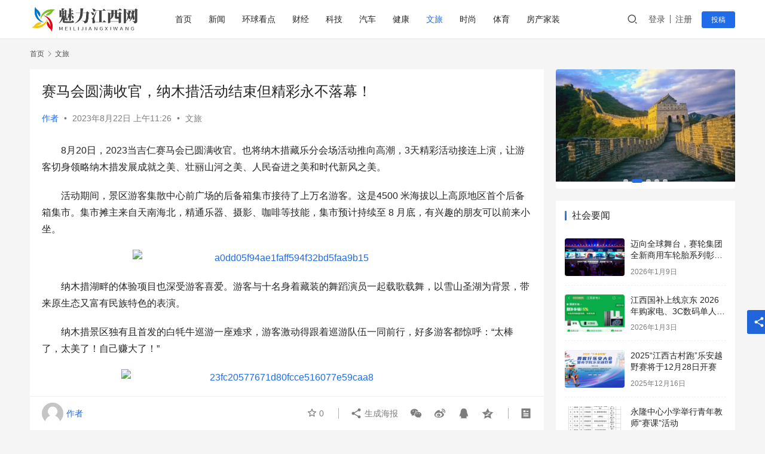

--- FILE ---
content_type: text/html; charset=UTF-8
request_url: https://news.shqhxx.com/5078.html
body_size: 19108
content:
<!DOCTYPE html>
<html lang="zh-Hans">
<head>
    <meta charset="UTF-8">
    <meta http-equiv="X-UA-Compatible" content="IE=edge,chrome=1">
    <meta name="renderer" content="webkit">
    <meta name="viewport" content="width=device-width,initial-scale=1.0,user-scalable=no,maximum-scale=1,viewport-fit=cover">
    <title>赛马会圆满收官，纳木措活动结束但精彩永不落幕！_魅力江西网</title>
    	<style>img:is([sizes="auto" i], [sizes^="auto," i]) { contain-intrinsic-size: 3000px 1500px }</style>
	<meta name="description" content="8月20日，2023当吉仁赛马会已圆满收官。也将纳木措藏乐分会场活动推向高潮，3天精彩活动接连上演，让游客切身领略纳木措发展成就之美、壮丽山河之美、人民奋进之美和时代新风之美。 活动期间，景区游客集散中心前广场的后备箱集市接待了上万名游客。这是4500 米海拔以上高原地区首个后备箱集市。集市摊主来自天南海北，精通乐器、..." />
<meta property="og:type" content="article" />
<meta property="og:url" content="https://news.shqhxx.com/5078.html" />
<meta property="og:site_name" content="魅力江西网" />
<meta property="og:title" content="赛马会圆满收官，纳木措活动结束但精彩永不落幕！" />
<meta property="og:image" content="https://news.shqhxx.com/wp-content/uploads/2023/08/a0dd05f94ae1faff594f32bd5faa9b15.png" />
<meta property="og:description" content="8月20日，2023当吉仁赛马会已圆满收官。也将纳木措藏乐分会场活动推向高潮，3天精彩活动接连上演，让游客切身领略纳木措发展成就之美、壮丽山河之美、人民奋进之美和时代新风之美。 活动期间，景区游客集散中心前广场的后备箱集市接待了上万名游客。这是4500 米海拔以上高原地区首个后备箱集市。集市摊主来自天南海北，精通乐器、..." />
<link rel="canonical" href="https://news.shqhxx.com/5078.html" />
<meta name="applicable-device" content="pc,mobile" />
<meta http-equiv="Cache-Control" content="no-transform" />
<link rel='stylesheet' id='stylesheet-css' href='//news.shqhxx.com/wp-content/uploads/wpcom/style.6.12.3.1675087004.css?ver=6.12.3' type='text/css' media='all' />
<link rel='stylesheet' id='remixicon-css' href='https://news.shqhxx.com/wp-content/themes/justnews/themer/assets/css/remixicon-2.5.0.min.css?ver=2.5.0' type='text/css' media='all' />
<link rel='stylesheet' id='font-awesome-css' href='https://news.shqhxx.com/wp-content/themes/justnews/themer/assets/css/font-awesome.css?ver=6.12.3' type='text/css' media='all' />
<link rel='stylesheet' id='wp-block-library-css' href='https://news.shqhxx.com/wp-includes/css/dist/block-library/style.min.css?ver=6.7.1' type='text/css' media='all' />
<style id='classic-theme-styles-inline-css' type='text/css'>
/*! This file is auto-generated */
.wp-block-button__link{color:#fff;background-color:#32373c;border-radius:9999px;box-shadow:none;text-decoration:none;padding:calc(.667em + 2px) calc(1.333em + 2px);font-size:1.125em}.wp-block-file__button{background:#32373c;color:#fff;text-decoration:none}
</style>
<style id='global-styles-inline-css' type='text/css'>
:root{--wp--preset--aspect-ratio--square: 1;--wp--preset--aspect-ratio--4-3: 4/3;--wp--preset--aspect-ratio--3-4: 3/4;--wp--preset--aspect-ratio--3-2: 3/2;--wp--preset--aspect-ratio--2-3: 2/3;--wp--preset--aspect-ratio--16-9: 16/9;--wp--preset--aspect-ratio--9-16: 9/16;--wp--preset--color--black: #000000;--wp--preset--color--cyan-bluish-gray: #abb8c3;--wp--preset--color--white: #ffffff;--wp--preset--color--pale-pink: #f78da7;--wp--preset--color--vivid-red: #cf2e2e;--wp--preset--color--luminous-vivid-orange: #ff6900;--wp--preset--color--luminous-vivid-amber: #fcb900;--wp--preset--color--light-green-cyan: #7bdcb5;--wp--preset--color--vivid-green-cyan: #00d084;--wp--preset--color--pale-cyan-blue: #8ed1fc;--wp--preset--color--vivid-cyan-blue: #0693e3;--wp--preset--color--vivid-purple: #9b51e0;--wp--preset--gradient--vivid-cyan-blue-to-vivid-purple: linear-gradient(135deg,rgba(6,147,227,1) 0%,rgb(155,81,224) 100%);--wp--preset--gradient--light-green-cyan-to-vivid-green-cyan: linear-gradient(135deg,rgb(122,220,180) 0%,rgb(0,208,130) 100%);--wp--preset--gradient--luminous-vivid-amber-to-luminous-vivid-orange: linear-gradient(135deg,rgba(252,185,0,1) 0%,rgba(255,105,0,1) 100%);--wp--preset--gradient--luminous-vivid-orange-to-vivid-red: linear-gradient(135deg,rgba(255,105,0,1) 0%,rgb(207,46,46) 100%);--wp--preset--gradient--very-light-gray-to-cyan-bluish-gray: linear-gradient(135deg,rgb(238,238,238) 0%,rgb(169,184,195) 100%);--wp--preset--gradient--cool-to-warm-spectrum: linear-gradient(135deg,rgb(74,234,220) 0%,rgb(151,120,209) 20%,rgb(207,42,186) 40%,rgb(238,44,130) 60%,rgb(251,105,98) 80%,rgb(254,248,76) 100%);--wp--preset--gradient--blush-light-purple: linear-gradient(135deg,rgb(255,206,236) 0%,rgb(152,150,240) 100%);--wp--preset--gradient--blush-bordeaux: linear-gradient(135deg,rgb(254,205,165) 0%,rgb(254,45,45) 50%,rgb(107,0,62) 100%);--wp--preset--gradient--luminous-dusk: linear-gradient(135deg,rgb(255,203,112) 0%,rgb(199,81,192) 50%,rgb(65,88,208) 100%);--wp--preset--gradient--pale-ocean: linear-gradient(135deg,rgb(255,245,203) 0%,rgb(182,227,212) 50%,rgb(51,167,181) 100%);--wp--preset--gradient--electric-grass: linear-gradient(135deg,rgb(202,248,128) 0%,rgb(113,206,126) 100%);--wp--preset--gradient--midnight: linear-gradient(135deg,rgb(2,3,129) 0%,rgb(40,116,252) 100%);--wp--preset--font-size--small: 13px;--wp--preset--font-size--medium: 20px;--wp--preset--font-size--large: 36px;--wp--preset--font-size--x-large: 42px;--wp--preset--spacing--20: 0.44rem;--wp--preset--spacing--30: 0.67rem;--wp--preset--spacing--40: 1rem;--wp--preset--spacing--50: 1.5rem;--wp--preset--spacing--60: 2.25rem;--wp--preset--spacing--70: 3.38rem;--wp--preset--spacing--80: 5.06rem;--wp--preset--shadow--natural: 6px 6px 9px rgba(0, 0, 0, 0.2);--wp--preset--shadow--deep: 12px 12px 50px rgba(0, 0, 0, 0.4);--wp--preset--shadow--sharp: 6px 6px 0px rgba(0, 0, 0, 0.2);--wp--preset--shadow--outlined: 6px 6px 0px -3px rgba(255, 255, 255, 1), 6px 6px rgba(0, 0, 0, 1);--wp--preset--shadow--crisp: 6px 6px 0px rgba(0, 0, 0, 1);}:where(.is-layout-flex){gap: 0.5em;}:where(.is-layout-grid){gap: 0.5em;}body .is-layout-flex{display: flex;}.is-layout-flex{flex-wrap: wrap;align-items: center;}.is-layout-flex > :is(*, div){margin: 0;}body .is-layout-grid{display: grid;}.is-layout-grid > :is(*, div){margin: 0;}:where(.wp-block-columns.is-layout-flex){gap: 2em;}:where(.wp-block-columns.is-layout-grid){gap: 2em;}:where(.wp-block-post-template.is-layout-flex){gap: 1.25em;}:where(.wp-block-post-template.is-layout-grid){gap: 1.25em;}.has-black-color{color: var(--wp--preset--color--black) !important;}.has-cyan-bluish-gray-color{color: var(--wp--preset--color--cyan-bluish-gray) !important;}.has-white-color{color: var(--wp--preset--color--white) !important;}.has-pale-pink-color{color: var(--wp--preset--color--pale-pink) !important;}.has-vivid-red-color{color: var(--wp--preset--color--vivid-red) !important;}.has-luminous-vivid-orange-color{color: var(--wp--preset--color--luminous-vivid-orange) !important;}.has-luminous-vivid-amber-color{color: var(--wp--preset--color--luminous-vivid-amber) !important;}.has-light-green-cyan-color{color: var(--wp--preset--color--light-green-cyan) !important;}.has-vivid-green-cyan-color{color: var(--wp--preset--color--vivid-green-cyan) !important;}.has-pale-cyan-blue-color{color: var(--wp--preset--color--pale-cyan-blue) !important;}.has-vivid-cyan-blue-color{color: var(--wp--preset--color--vivid-cyan-blue) !important;}.has-vivid-purple-color{color: var(--wp--preset--color--vivid-purple) !important;}.has-black-background-color{background-color: var(--wp--preset--color--black) !important;}.has-cyan-bluish-gray-background-color{background-color: var(--wp--preset--color--cyan-bluish-gray) !important;}.has-white-background-color{background-color: var(--wp--preset--color--white) !important;}.has-pale-pink-background-color{background-color: var(--wp--preset--color--pale-pink) !important;}.has-vivid-red-background-color{background-color: var(--wp--preset--color--vivid-red) !important;}.has-luminous-vivid-orange-background-color{background-color: var(--wp--preset--color--luminous-vivid-orange) !important;}.has-luminous-vivid-amber-background-color{background-color: var(--wp--preset--color--luminous-vivid-amber) !important;}.has-light-green-cyan-background-color{background-color: var(--wp--preset--color--light-green-cyan) !important;}.has-vivid-green-cyan-background-color{background-color: var(--wp--preset--color--vivid-green-cyan) !important;}.has-pale-cyan-blue-background-color{background-color: var(--wp--preset--color--pale-cyan-blue) !important;}.has-vivid-cyan-blue-background-color{background-color: var(--wp--preset--color--vivid-cyan-blue) !important;}.has-vivid-purple-background-color{background-color: var(--wp--preset--color--vivid-purple) !important;}.has-black-border-color{border-color: var(--wp--preset--color--black) !important;}.has-cyan-bluish-gray-border-color{border-color: var(--wp--preset--color--cyan-bluish-gray) !important;}.has-white-border-color{border-color: var(--wp--preset--color--white) !important;}.has-pale-pink-border-color{border-color: var(--wp--preset--color--pale-pink) !important;}.has-vivid-red-border-color{border-color: var(--wp--preset--color--vivid-red) !important;}.has-luminous-vivid-orange-border-color{border-color: var(--wp--preset--color--luminous-vivid-orange) !important;}.has-luminous-vivid-amber-border-color{border-color: var(--wp--preset--color--luminous-vivid-amber) !important;}.has-light-green-cyan-border-color{border-color: var(--wp--preset--color--light-green-cyan) !important;}.has-vivid-green-cyan-border-color{border-color: var(--wp--preset--color--vivid-green-cyan) !important;}.has-pale-cyan-blue-border-color{border-color: var(--wp--preset--color--pale-cyan-blue) !important;}.has-vivid-cyan-blue-border-color{border-color: var(--wp--preset--color--vivid-cyan-blue) !important;}.has-vivid-purple-border-color{border-color: var(--wp--preset--color--vivid-purple) !important;}.has-vivid-cyan-blue-to-vivid-purple-gradient-background{background: var(--wp--preset--gradient--vivid-cyan-blue-to-vivid-purple) !important;}.has-light-green-cyan-to-vivid-green-cyan-gradient-background{background: var(--wp--preset--gradient--light-green-cyan-to-vivid-green-cyan) !important;}.has-luminous-vivid-amber-to-luminous-vivid-orange-gradient-background{background: var(--wp--preset--gradient--luminous-vivid-amber-to-luminous-vivid-orange) !important;}.has-luminous-vivid-orange-to-vivid-red-gradient-background{background: var(--wp--preset--gradient--luminous-vivid-orange-to-vivid-red) !important;}.has-very-light-gray-to-cyan-bluish-gray-gradient-background{background: var(--wp--preset--gradient--very-light-gray-to-cyan-bluish-gray) !important;}.has-cool-to-warm-spectrum-gradient-background{background: var(--wp--preset--gradient--cool-to-warm-spectrum) !important;}.has-blush-light-purple-gradient-background{background: var(--wp--preset--gradient--blush-light-purple) !important;}.has-blush-bordeaux-gradient-background{background: var(--wp--preset--gradient--blush-bordeaux) !important;}.has-luminous-dusk-gradient-background{background: var(--wp--preset--gradient--luminous-dusk) !important;}.has-pale-ocean-gradient-background{background: var(--wp--preset--gradient--pale-ocean) !important;}.has-electric-grass-gradient-background{background: var(--wp--preset--gradient--electric-grass) !important;}.has-midnight-gradient-background{background: var(--wp--preset--gradient--midnight) !important;}.has-small-font-size{font-size: var(--wp--preset--font-size--small) !important;}.has-medium-font-size{font-size: var(--wp--preset--font-size--medium) !important;}.has-large-font-size{font-size: var(--wp--preset--font-size--large) !important;}.has-x-large-font-size{font-size: var(--wp--preset--font-size--x-large) !important;}
:where(.wp-block-post-template.is-layout-flex){gap: 1.25em;}:where(.wp-block-post-template.is-layout-grid){gap: 1.25em;}
:where(.wp-block-columns.is-layout-flex){gap: 2em;}:where(.wp-block-columns.is-layout-grid){gap: 2em;}
:root :where(.wp-block-pullquote){font-size: 1.5em;line-height: 1.6;}
</style>
<link rel='stylesheet' id='wpcom-member-css' href='https://news.shqhxx.com/wp-content/plugins/wpcom-member/css/style.css?ver=1.7.1' type='text/css' media='all' />
<script type="text/javascript" src="https://news.shqhxx.com/wp-includes/js/jquery/jquery.min.js?ver=3.7.1" id="jquery-core-js"></script>
<script type="text/javascript" src="https://news.shqhxx.com/wp-includes/js/jquery/jquery-migrate.min.js?ver=3.4.1" id="jquery-migrate-js"></script>
<link rel="EditURI" type="application/rsd+xml" title="RSD" href="https://news.shqhxx.com/xmlrpc.php?rsd" />
<link rel="icon" href="https://news.shqhxx.com/wp-content/uploads/2023/02/cropped-logo_20230223_uugai.com_1677128105179-32x32.png" sizes="32x32" />
<link rel="icon" href="https://news.shqhxx.com/wp-content/uploads/2023/02/cropped-logo_20230223_uugai.com_1677128105179-192x192.png" sizes="192x192" />
<link rel="apple-touch-icon" href="https://news.shqhxx.com/wp-content/uploads/2023/02/cropped-logo_20230223_uugai.com_1677128105179-180x180.png" />
<meta name="msapplication-TileImage" content="https://news.shqhxx.com/wp-content/uploads/2023/02/cropped-logo_20230223_uugai.com_1677128105179-270x270.png" />
    <!--[if lte IE 11]><script src="https://news.shqhxx.com/wp-content/themes/justnews/js/update.js"></script><![endif]-->
</head>
<body class="post-template-default single single-post postid-5078 single-format-standard lang-cn el-boxed header-fixed">
<header class="header">
    <div class="container">
        <div class="navbar-header">
            <button type="button" class="navbar-toggle collapsed" data-toggle="collapse" data-target=".navbar-collapse" aria-label="menu">
                <span class="icon-bar icon-bar-1"></span>
                <span class="icon-bar icon-bar-2"></span>
                <span class="icon-bar icon-bar-3"></span>
            </button>
                        <div class="logo">
                <a href="https://news.shqhxx.com" rel="home">
                    <img src="https://news.shqhxx.com/wp-content/uploads/2023/01/logo_20230111_uugai.com_1673436170921.png" alt="魅力江西网">
                </a>
            </div>
        </div>
        <div class="collapse navbar-collapse">
            <nav class="primary-menu"><ul id="menu-justnews-menu" class="nav navbar-nav wpcom-adv-menu"><li class="menu-item"><a href="/">首页</a></li>
<li class="menu-item"><a href="https://news.shqhxx.com/category/xw">新闻</a></li>
<li class="menu-item"><a href="https://news.shqhxx.com/category/%e7%8e%af%e7%90%83%e7%9c%8b%e7%82%b9">环球看点</a></li>
<li class="menu-item"><a href="https://news.shqhxx.com/category/%e8%b4%a2%e7%bb%8f">财经</a></li>
<li class="menu-item"><a href="https://news.shqhxx.com/category/%e7%a7%91%e6%8a%80">科技</a></li>
<li class="menu-item"><a href="https://news.shqhxx.com/category/%e6%b1%bd%e8%bd%a6">汽车</a></li>
<li class="menu-item"><a href="https://news.shqhxx.com/category/%e5%81%a5%e5%ba%b7">健康</a></li>
<li class="menu-item current-post-ancestor current-post-parent active"><a href="https://news.shqhxx.com/category/%e6%96%87%e6%97%85">文旅</a></li>
<li class="menu-item"><a href="https://news.shqhxx.com/category/%e6%97%b6%e5%b0%9a">时尚</a></li>
<li class="menu-item"><a href="https://news.shqhxx.com/category/%e4%bd%93%e8%82%b2">体育</a></li>
<li class="menu-item"><a href="https://news.shqhxx.com/category/%e6%88%bf%e4%ba%a7%e5%ae%b6%e8%a3%85">房产家装</a></li>
</ul></nav>            <div class="navbar-action">
                                <div class="navbar-search-icon j-navbar-search"><i class="wpcom-icon wi"><svg aria-hidden="true"><use xlink:href="#wi-search"></use></svg></i></div>
                                                    <div id="j-user-wrap">
                        <a class="login" href="https://news.shqhxx.com/login?modal-type=login">登录</a>
                        <a class="login register" href="https://news.shqhxx.com/register?modal-type=register">注册</a>
                    </div>
                    <a class="btn btn-primary btn-xs publish" href="https://news.shqhxx.com/tougao">
                        投稿</a>
                                                </div>
            <form class="navbar-search" action="https://news.shqhxx.com" method="get" role="search">
                <div class="navbar-search-inner">
                    <i class="wpcom-icon wi navbar-search-close"><svg aria-hidden="true"><use xlink:href="#wi-close"></use></svg></i>                    <input type="text" name="s" class="navbar-search-input" autocomplete="off" placeholder="输入关键词搜索..." value="">
                    <button class="navbar-search-btn" type="submit"><i class="wpcom-icon wi"><svg aria-hidden="true"><use xlink:href="#wi-search"></use></svg></i></button>
                </div>
            </form>
        </div><!-- /.navbar-collapse -->
    </div><!-- /.container -->
</header>
<div id="wrap">    <div class="wrap container">
        <ol class="breadcrumb" vocab="https://schema.org/" typeof="BreadcrumbList"><li class="home" property="itemListElement" typeof="ListItem"><a href="https://news.shqhxx.com" property="item" typeof="WebPage"><span property="name" class="hide">魅力江西网</span>首页</a><meta property="position" content="1"></li><li property="itemListElement" typeof="ListItem"><i class="wpcom-icon wi"><svg aria-hidden="true"><use xlink:href="#wi-arrow-right-3"></use></svg></i><a href="https://news.shqhxx.com/category/%e6%96%87%e6%97%85" property="item" typeof="WebPage"><span property="name">文旅</span></a><meta property="position" content="2"></li></ol>        <main class="main">
                            <article id="post-5078" class="post-5078 post type-post status-publish format-standard has-post-thumbnail hentry category-99 entry">
                    <div class="entry-main">
                                                                        <div class="entry-head">
                            <h1 class="entry-title">赛马会圆满收官，纳木措活动结束但精彩永不落幕！</h1>
                            <div class="entry-info">
                                                                    <span class="vcard">
                                        <a class="nickname url fn j-user-card" data-user="1" href="https://news.shqhxx.com/user/1">作者</a>
                                    </span>
                                    <span class="dot">•</span>
                                                                <time class="entry-date published" datetime="2023-08-22T11:26:36+08:00" pubdate>
                                    2023年8月22日 上午11:26                                </time>
                                <span class="dot">•</span>
                                <a href="https://news.shqhxx.com/category/%e6%96%87%e6%97%85" rel="category tag">文旅</a>                                                            </div>
                        </div>
                        
                                                <div class="entry-content text-indent">
                            <p>8月20日，2023当吉仁赛马会已圆满收官。也将纳木措藏乐分会场活动推向高潮，3天精彩活动接连上演，让游客切身领略纳木措发展成就之美、壮丽山河之美、人民奋进之美和时代新风之美。</p>
<p>活动期间，景区游客集散中心前广场的后备箱集市接待了上万名游客。这是4500 米海拔以上高原地区首个后备箱集市。集市摊主来自天南海北，精通乐器、摄影、咖啡等技能，集市预计持续至 8 月底，有兴趣的朋友可以前来小坐。</p>
<p><noscript><img fetchpriority="high" decoding="async" class="aligncenter size-full wp-image-5668" title="a0dd05f94ae1faff594f32bd5faa9b15" src="https://m.iv-field.com/wp-content/uploads/2023/08/a0dd05f94ae1faff594f32bd5faa9b15.png" alt="a0dd05f94ae1faff594f32bd5faa9b15" width="516" height="312" /></noscript><img fetchpriority="high" decoding="async" class="aligncenter size-full wp-image-5668 j-lazy" title="a0dd05f94ae1faff594f32bd5faa9b15" src="https://news.shqhxx.com/wp-content/themes/justnews/themer/assets/images/lazy.png" data-original="https://m.iv-field.com/wp-content/uploads/2023/08/a0dd05f94ae1faff594f32bd5faa9b15.png" alt="a0dd05f94ae1faff594f32bd5faa9b15" width="516" height="312" /></p>
<p>纳木措湖畔的体验项目也深受游客喜爱。游客与十名身着藏装的舞蹈演员一起载歌载舞，以雪山圣湖为背景，带来原生态又富有民族特色的表演。</p>
<p>纳木措景区独有且首发的白牦牛巡游一座难求，游客激动得跟着巡游队伍一同前行，好多游客都惊呼：“太棒了，太美了！自己赚大了！”</p>
<p><noscript><img decoding="async" class="aligncenter size-full wp-image-5667" title="23fc20577671d80fcce516077e59caa8" src="https://m.iv-field.com/wp-content/uploads/2023/08/23fc20577671d80fcce516077e59caa8.png" alt="23fc20577671d80fcce516077e59caa8" width="554" height="312" /></noscript><img decoding="async" class="aligncenter size-full wp-image-5667 j-lazy" title="23fc20577671d80fcce516077e59caa8" src="https://news.shqhxx.com/wp-content/themes/justnews/themer/assets/images/lazy.png" data-original="https://m.iv-field.com/wp-content/uploads/2023/08/23fc20577671d80fcce516077e59caa8.png" alt="23fc20577671d80fcce516077e59caa8" width="554" height="312" /></p>
<p>夜晚的集散中心前广场，比起白天的热闹，有过之无不及。现场有美食、篝火、锅庄、藏迪、帐篷露营等活动项目。在音乐的带动下，除了游客，附近的乡民、住宿客人也纷纷加入了星空篝火派对。纳木措景区力推高原夜经济发展，让游客的夜生活变得不再贫乏。</p>
<p><noscript><img decoding="async" class="aligncenter size-full wp-image-5669" title="5fc451323f3d7177bcf25304d5110c80" src="https://m.iv-field.com/wp-content/uploads/2023/08/5fc451323f3d7177bcf25304d5110c80.png" alt="5fc451323f3d7177bcf25304d5110c80" width="554" height="369" /></noscript><img decoding="async" class="aligncenter size-full wp-image-5669 j-lazy" title="5fc451323f3d7177bcf25304d5110c80" src="https://news.shqhxx.com/wp-content/themes/justnews/themer/assets/images/lazy.png" data-original="https://m.iv-field.com/wp-content/uploads/2023/08/5fc451323f3d7177bcf25304d5110c80.png" alt="5fc451323f3d7177bcf25304d5110c80" width="554" height="369" /></p>
<p>此次赛马会的体验活动也是景区方对于后续运营的一次大胆尝试，同时落地的还有景区大门口的羌塘行者营地。景区在不断开拓创新，融入更多新鲜有趣的元素。一是通过打造集市、湖畔经济等场景，为当地老百姓提供更多的就业岗位和商机，带动乡民共同发展，实现自力更生，共同富裕。其次也是为不远千里而来的游客朋友们营造更好的旅游体验。</p>
<p>纳木措景区在优化游客体验方面一直在努力探索，从旺季伊始增加打卡点位、旅拍项目、改善景区基础建设、运营服务，到如今落地丰富的体验活动，包括赛马会期间，为了让游客看赛马、休闲两不误，提供免费的赛马场至景区集散中心直通车。景区希望能够通过这些举措，让游客感到宾至如归，爱上藏区，爱上藏文化和可爱的藏族同胞。</p>
<p><noscript><img decoding="async" class="aligncenter size-full wp-image-5670" title="494c903481d6ba68c84f6c8fb77a0bae" src="https://m.iv-field.com/wp-content/uploads/2023/08/494c903481d6ba68c84f6c8fb77a0bae.png" alt="494c903481d6ba68c84f6c8fb77a0bae" width="554" height="414" /></noscript><img decoding="async" class="aligncenter size-full wp-image-5670 j-lazy" title="494c903481d6ba68c84f6c8fb77a0bae" src="https://news.shqhxx.com/wp-content/themes/justnews/themer/assets/images/lazy.png" data-original="https://m.iv-field.com/wp-content/uploads/2023/08/494c903481d6ba68c84f6c8fb77a0bae.png" alt="494c903481d6ba68c84f6c8fb77a0bae" width="554" height="414" /></p>
<p>念青唐古拉山还未雪满头，圣湖依然是一望无际的蓝，如果今年还想再追一次梦，那就快出发吧，在纳木措吉祥岛等你。</p>
                                                        <div class="entry-copyright"><p>本网站有部分内容均转载自其它媒体，转载目的在于传递更多信息，并不代表本网赞同其观点和对其真实性负责，本网站无法鉴别所上传图片或文字的知识版权，本站所转载图片、文字不涉及任何商业性质，如果侵犯，请及时通知我们，本网站将在第一时间及时删除，不承担任何侵权责任。发布者：网络编辑，转转请注明出处：<span>https://news.shqhxx.com/5078.html</span></p></div>                        </div>

                        <div class="entry-tag"></div>
                        <div class="entry-action">
                            <div class="btn-zan" data-id="5078"><i class="wpcom-icon wi"><svg aria-hidden="true"><use xlink:href="#wi-thumb-up-fill"></use></svg></i> 赞 <span class="entry-action-num">(0)</span></div>

                                                    </div>

                        <div class="entry-bar">
                            <div class="entry-bar-inner clearfix">
                                                                    <div class="author pull-left">
                                                                                <a data-user="1" target="_blank" href="https://news.shqhxx.com/user/1" class="avatar j-user-card">
                                            <img alt='作者的头像' src='//news.shqhxx.com/wp-content/uploads/2018/07/f9352ad8b4a1ce8c616fe60de409e340.jpg' class='avatar avatar-60 photo' height='60' width='60' /><span class="author-name">作者</span>                                        </a>
                                    </div>
                                                                <div class="info pull-right">
                                    <div class="info-item meta">
                                                                                    <a class="meta-item j-heart" href="javascript:;" data-id="5078"><i class="wpcom-icon wi"><svg aria-hidden="true"><use xlink:href="#wi-star"></use></svg></i> <span class="data">0</span></a>                                                                                                                    </div>
                                    <div class="info-item share">
                                        <a class="meta-item mobile j-mobile-share" href="javascript:;" data-id="5078" data-qrcode="https://news.shqhxx.com/5078.html"><i class="wpcom-icon wi"><svg aria-hidden="true"><use xlink:href="#wi-share"></use></svg></i> 生成海报</a>
                                                                                    <a class="meta-item wechat" data-share="wechat" target="_blank" rel="nofollow" href="#">
                                                <i class="wpcom-icon wi"><svg aria-hidden="true"><use xlink:href="#wi-wechat"></use></svg></i>                                            </a>
                                                                                    <a class="meta-item weibo" data-share="weibo" target="_blank" rel="nofollow" href="#">
                                                <i class="wpcom-icon wi"><svg aria-hidden="true"><use xlink:href="#wi-weibo"></use></svg></i>                                            </a>
                                                                                    <a class="meta-item qq" data-share="qq" target="_blank" rel="nofollow" href="#">
                                                <i class="wpcom-icon wi"><svg aria-hidden="true"><use xlink:href="#wi-qq"></use></svg></i>                                            </a>
                                                                                    <a class="meta-item qzone" data-share="qzone" target="_blank" rel="nofollow" href="#">
                                                <i class="wpcom-icon wi"><svg aria-hidden="true"><use xlink:href="#wi-qzone"></use></svg></i>                                            </a>
                                                                            </div>
                                    <div class="info-item act">
                                        <a href="javascript:;" id="j-reading"><i class="wpcom-icon wi"><svg aria-hidden="true"><use xlink:href="#wi-article"></use></svg></i></a>
                                    </div>
                                </div>
                            </div>
                        </div>
                    </div>
                        <div class="entry-page">
                    <div class="entry-page-prev j-lazy" style="background-image: url('https://news.shqhxx.com/wp-content/themes/justnews/themer/assets/images/lazy.png');" data-original="https://news.shqhxx.com/wp-content/uploads/2023/08/64e3ad697f80d-480x300.png">
                <a href="https://news.shqhxx.com/5076.html" title="医心不改行千里，针心灸行泽万家" rel="prev">
                    <span>医心不改行千里，针心灸行泽万家</span>
                </a>
                <div class="entry-page-info">
                    <span class="pull-left"><i class="wpcom-icon wi"><svg aria-hidden="true"><use xlink:href="#wi-arrow-left-double"></use></svg></i> 上一篇</span>
                    <span class="pull-right">2023年8月22日 上午8:40</span>
                </div>
            </div>
                            <div class="entry-page-next j-lazy" style="background-image: url('https://news.shqhxx.com/wp-content/themes/justnews/themer/assets/images/lazy.png');" data-original="https://news.shqhxx.com/wp-content/uploads/2023/08/64e4858146f2e-480x300.png">
                <a href="https://news.shqhxx.com/5089.html" title="捷途旅行者强势来袭！ 8月25日成都车展正式预售" rel="next">
                    <span>捷途旅行者强势来袭！ 8月25日成都车展正式预售</span>
                </a>
                <div class="entry-page-info">
                    <span class="pull-right">下一篇 <i class="wpcom-icon wi"><svg aria-hidden="true"><use xlink:href="#wi-arrow-right-double"></use></svg></i></span>
                    <span class="pull-left">2023年8月22日 下午6:51</span>
                </div>
            </div>
            </div>
                                                                <div class="entry-related-posts">
                            <h3 class="entry-related-title">相关推荐</h3><ul class="entry-related cols-3 post-loop post-loop-default"><li class="item">
        <div class="item-img">
        <a class="item-img-inner" href="https://news.shqhxx.com/5285.html" title="“岁月留印“廖正定油画风景写生展" target="_blank" rel="bookmark">
            <img width="480" height="300" src="https://news.shqhxx.com/wp-content/themes/justnews/themer/assets/images/lazy.png" class="attachment-default size-default wp-post-image j-lazy" alt="“岁月留印“廖正定油画风景写生展" decoding="async" data-original="https://news.shqhxx.com/wp-content/uploads/2023/12/658a90ae9bd1a-480x300.png" />        </a>
                <a class="item-category" href="https://news.shqhxx.com/category/%e6%96%87%e6%97%85" target="_blank">文旅</a>
            </div>
        <div class="item-content">
                <h4 class="item-title">
            <a href="https://news.shqhxx.com/5285.html" target="_blank" rel="bookmark">
                                 “岁月留印“廖正定油画风景写生展            </a>
        </h4>
        <div class="item-excerpt">
            <p>「岁月留印——廖正定油画风景写生展」于万科·星光艺术馆隆重开幕 2023年12月23日下午，由欧美同学会美术家联谊会主办，星光艺术馆承办，江西师范大学留学人员联谊会协办，《俄罗斯文艺》编辑部学术支持的「岁月留印——廖正定油画风景写生展」于万科·星光艺术馆隆重开幕。欧美同学会留俄（苏）美术院校校友会会长、清华大学美术学院教授、俄罗斯艺术科学院荣誉院士、本次画展&#8230;</p>
        </div>
        <div class="item-meta">
                        <div class="item-meta-li author">
                                <a data-user="1" target="_blank" href="https://news.shqhxx.com/user/1" class="avatar j-user-card">
                    <img alt='作者的头像' src='//news.shqhxx.com/wp-content/uploads/2018/07/f9352ad8b4a1ce8c616fe60de409e340.jpg' class='avatar avatar-60 photo' height='60' width='60' />                    <span>作者</span>
                </a>
            </div>
                                    <span class="item-meta-li date">2023年12月26日</span>
            <div class="item-meta-right">
                <span class="item-meta-li stars" title="收藏数"><i class="wpcom-icon wi"><svg aria-hidden="true"><use xlink:href="#wi-star"></use></svg></i>0</span><span class="item-meta-li likes" title="点赞数"><i class="wpcom-icon wi"><svg aria-hidden="true"><use xlink:href="#wi-thumb-up"></use></svg></i>1</span>            </div>
        </div>
    </div>
</li>
<li class="item">
        <div class="item-img">
        <a class="item-img-inner" href="https://news.shqhxx.com/9075.html" title="加多宝村奥会云南赛区盛大开幕，让民族团结之花闪耀绽放" target="_blank" rel="bookmark">
            <img width="480" height="300" src="https://news.shqhxx.com/wp-content/themes/justnews/themer/assets/images/lazy.png" class="attachment-default size-default wp-post-image j-lazy" alt="加多宝村奥会云南赛区盛大开幕，让民族团结之花闪耀绽放" decoding="async" data-original="https://news.shqhxx.com/wp-content/uploads/2024/10/e4b0fa830ff2062c6ab9faadbd551325-480x300.jpg" />        </a>
                <a class="item-category" href="https://news.shqhxx.com/category/%e6%96%87%e6%97%85" target="_blank">文旅</a>
            </div>
        <div class="item-content">
                <h4 class="item-title">
            <a href="https://news.shqhxx.com/9075.html" target="_blank" rel="bookmark">
                                 加多宝村奥会云南赛区盛大开幕，让民族团结之花闪耀绽放            </a>
        </h4>
        <div class="item-excerpt">
            <p>10月1日，“燃村奥 来夺罐”2024年“加多宝·幸福边境杯”沧源边超足球邀请赛暨加多宝村奥会云南赛区活动在沧源县盛大开幕，共庆祖国华诞，共同开启一场别开生面的体育与文化盛宴，现场热闹非凡。 喜迎新中国成立75周年，加多宝集团品牌管理部总监陈霞表示，推动文化和旅游融合发展，打造富民产业是时代的号召。作为凉茶品类的开创者和凉茶行业领导品牌，加多宝始终坚守实业报&#8230;</p>
        </div>
        <div class="item-meta">
                        <div class="item-meta-li author">
                                <a data-user="1" target="_blank" href="https://news.shqhxx.com/user/1" class="avatar j-user-card">
                    <img alt='作者的头像' src='//news.shqhxx.com/wp-content/uploads/2018/07/f9352ad8b4a1ce8c616fe60de409e340.jpg' class='avatar avatar-60 photo' height='60' width='60' />                    <span>作者</span>
                </a>
            </div>
                                    <span class="item-meta-li date">2024年10月11日</span>
            <div class="item-meta-right">
                <span class="item-meta-li stars" title="收藏数"><i class="wpcom-icon wi"><svg aria-hidden="true"><use xlink:href="#wi-star"></use></svg></i>0</span><span class="item-meta-li likes" title="点赞数"><i class="wpcom-icon wi"><svg aria-hidden="true"><use xlink:href="#wi-thumb-up"></use></svg></i>0</span>            </div>
        </div>
    </div>
</li>
<li class="item">
        <div class="item-img">
        <a class="item-img-inner" href="https://news.shqhxx.com/9489.html" title="工运摇篮-首届红色小健将足球大赛即将开赛" target="_blank" rel="bookmark">
            <img width="480" height="300" src="https://news.shqhxx.com/wp-content/themes/justnews/themer/assets/images/lazy.png" class="attachment-default size-default wp-post-image j-lazy" alt="工运摇篮-首届红色小健将足球大赛即将开赛" decoding="async" data-original="https://news.shqhxx.com/wp-content/uploads/2024/12/064d850a5d3d4dc1b39e69e33339c66b-480x300.png" />        </a>
                <a class="item-category" href="https://news.shqhxx.com/category/%e6%96%87%e6%97%85" target="_blank">文旅</a>
            </div>
        <div class="item-content">
                <h4 class="item-title">
            <a href="https://news.shqhxx.com/9489.html" target="_blank" rel="bookmark">
                                 工运摇篮-首届红色小健将足球大赛即将开赛            </a>
        </h4>
        <div class="item-excerpt">
            <p>红色小健将足球大赛将于2025年1月在工运摇篮萍乡安源景区拉开帷幕，此次赛事吸引了国内众多知名青训机构参与，将为参赛小球员带来一场高水平的体育盛宴。 红色小健将足球大赛是联合西班牙巴塞罗那专业青训机构及国内职业青训机构共同打造的一项青少年高水平足球赛事，旨在为中国足球发展贡献一份力量。首届赛事计划2025年开始在全国各地举办分赛区赛，年底组织总决赛冠军前往西&#8230;</p>
        </div>
        <div class="item-meta">
                        <div class="item-meta-li author">
                                <a data-user="1" target="_blank" href="https://news.shqhxx.com/user/1" class="avatar j-user-card">
                    <img alt='作者的头像' src='//news.shqhxx.com/wp-content/uploads/2018/07/f9352ad8b4a1ce8c616fe60de409e340.jpg' class='avatar avatar-60 photo' height='60' width='60' />                    <span>作者</span>
                </a>
            </div>
                                    <span class="item-meta-li date">2024年12月20日</span>
            <div class="item-meta-right">
                <span class="item-meta-li stars" title="收藏数"><i class="wpcom-icon wi"><svg aria-hidden="true"><use xlink:href="#wi-star"></use></svg></i>0</span><span class="item-meta-li likes" title="点赞数"><i class="wpcom-icon wi"><svg aria-hidden="true"><use xlink:href="#wi-thumb-up"></use></svg></i>0</span>            </div>
        </div>
    </div>
</li>
<li class="item">
        <div class="item-img">
        <a class="item-img-inner" href="https://news.shqhxx.com/12595.html" title="神兽踏云、风神起舞！泰名尔花车“破壁”出巡，赤峰绽放文化瑰宝" target="_blank" rel="bookmark">
            <img class="j-lazy" src="https://news.shqhxx.com/wp-content/themes/justnews/themer/assets/images/lazy.png" data-original="https://news.shqhxx.com/wp-content/uploads/2023/01/2023011117425656-480x300.jpg" width="480" height="300" alt="神兽踏云、风神起舞！泰名尔花车“破壁”出巡，赤峰绽放文化瑰宝">        </a>
                <a class="item-category" href="https://news.shqhxx.com/category/%e6%96%87%e6%97%85" target="_blank">文旅</a>
            </div>
        <div class="item-content">
                <h4 class="item-title">
            <a href="https://news.shqhxx.com/12595.html" target="_blank" rel="bookmark">
                                 神兽踏云、风神起舞！泰名尔花车“破壁”出巡，赤峰绽放文化瑰宝            </a>
        </h4>
        <div class="item-excerpt">
            <p>2025年7月29日，赤峰的夜空因一场盛大的文化盛宴而璀璨。以“歌游内蒙古，龙乡赤峰行”为主题的内蒙古自治区第十一届少数民族传统体育运动会民族大联欢嘉年华，作为“北疆文化活动季”的首场大型活动，数万观众见证神兽踏云、风神共舞的奇观，更亲身体验到花车巡游这一“文旅引擎”的强大动能——它正以文化为核、流量为翼，重塑区域发展格局。 花车巡游： 文化活起来：从符号到&#8230;</p>
        </div>
        <div class="item-meta">
                        <div class="item-meta-li author">
                                <a data-user="1" target="_blank" href="https://news.shqhxx.com/user/1" class="avatar j-user-card">
                    <img alt='作者的头像' src='//news.shqhxx.com/wp-content/uploads/2018/07/f9352ad8b4a1ce8c616fe60de409e340.jpg' class='avatar avatar-60 photo' height='60' width='60' />                    <span>作者</span>
                </a>
            </div>
                                    <span class="item-meta-li date">2025年8月5日</span>
            <div class="item-meta-right">
                <span class="item-meta-li stars" title="收藏数"><i class="wpcom-icon wi"><svg aria-hidden="true"><use xlink:href="#wi-star"></use></svg></i>0</span><span class="item-meta-li likes" title="点赞数"><i class="wpcom-icon wi"><svg aria-hidden="true"><use xlink:href="#wi-thumb-up"></use></svg></i>0</span>            </div>
        </div>
    </div>
</li>
<li class="item">
        <div class="item-img">
        <a class="item-img-inner" href="https://news.shqhxx.com/12995.html" title="热血峡谷，青春逐梦！2025年三亚市王者荣耀高校邀请赛圆满落幕！" target="_blank" rel="bookmark">
            <img class="j-lazy" src="https://news.shqhxx.com/wp-content/themes/justnews/themer/assets/images/lazy.png" data-original="https://news.shqhxx.com/wp-content/uploads/2023/01/2023011117430979-480x300.jpg" width="480" height="300" alt="热血峡谷，青春逐梦！2025年三亚市王者荣耀高校邀请赛圆满落幕！">        </a>
                <a class="item-category" href="https://news.shqhxx.com/category/%e6%96%87%e6%97%85" target="_blank">文旅</a>
            </div>
        <div class="item-content">
                <h4 class="item-title">
            <a href="https://news.shqhxx.com/12995.html" target="_blank" rel="bookmark">
                                 热血峡谷，青春逐梦！2025年三亚市王者荣耀高校邀请赛圆满落幕！            </a>
        </h4>
        <div class="item-excerpt">
            <p>12月27日，依托2025年王者荣耀挑战者杯决赛&amp;2025年度王者荣耀巅峰之夜落地三亚的热潮，由三亚市旅游和文化广电体育局、共青团三亚市委员会指导，三亚学院体育学院、海南麓城文化产业发展有限公司联合主办，海南鲟龙数娱文化科技有限公司承办的2025年三亚市王者荣耀高校邀请赛，在三亚学院圆满收官。 作为王者荣耀挑战者杯决赛的校园联动活动，本次邀请赛共吸引&#8230;</p>
        </div>
        <div class="item-meta">
                        <div class="item-meta-li author">
                                <a data-user="1" target="_blank" href="https://news.shqhxx.com/user/1" class="avatar j-user-card">
                    <img alt='作者的头像' src='//news.shqhxx.com/wp-content/uploads/2018/07/f9352ad8b4a1ce8c616fe60de409e340.jpg' class='avatar avatar-60 photo' height='60' width='60' />                    <span>作者</span>
                </a>
            </div>
                                    <span class="item-meta-li date">2025年12月29日</span>
            <div class="item-meta-right">
                <span class="item-meta-li stars" title="收藏数"><i class="wpcom-icon wi"><svg aria-hidden="true"><use xlink:href="#wi-star"></use></svg></i>0</span><span class="item-meta-li likes" title="点赞数"><i class="wpcom-icon wi"><svg aria-hidden="true"><use xlink:href="#wi-thumb-up"></use></svg></i>0</span>            </div>
        </div>
    </div>
</li>
<li class="item">
        <div class="item-img">
        <a class="item-img-inner" href="https://news.shqhxx.com/9094.html" title="举罐欢庆，与宝同行！加多宝 X 滴滴出行国庆福利正在放送！" target="_blank" rel="bookmark">
            <img width="480" height="300" src="https://news.shqhxx.com/wp-content/themes/justnews/themer/assets/images/lazy.png" class="attachment-default size-default wp-post-image j-lazy" alt="举罐欢庆，与宝同行！加多宝 X 滴滴出行国庆福利正在放送！" decoding="async" data-original="https://news.shqhxx.com/wp-content/uploads/2024/10/86d2f7ced173975564e1f459bc3adf5e-480x300.jpg" />        </a>
                <a class="item-category" href="https://news.shqhxx.com/category/%e6%96%87%e6%97%85" target="_blank">文旅</a>
            </div>
        <div class="item-content">
                <h4 class="item-title">
            <a href="https://news.shqhxx.com/9094.html" target="_blank" rel="bookmark">
                                 举罐欢庆，与宝同行！加多宝 X 滴滴出行国庆福利正在放送！            </a>
        </h4>
        <div class="item-excerpt">
            <p>国庆假期，一场场美好旅程启程。在此之前，加多宝携手滴滴出行一起为全国用户送上更加便捷、舒适、充满趣味的出行福利，让与宝同行成为日常生活的惊喜。 出游寻“宝”，幸运“加”倍。加多宝 H5 活动一上线，吸引广大用户前往滴滴出行 App，点击加多宝专题页面参与互动抽奖，为国庆假期赢取幸运出行福利。加多宝作为滴滴十一大促首席福利官，近日与滴滴出行再次升级福利盲盒，一&#8230;</p>
        </div>
        <div class="item-meta">
                        <div class="item-meta-li author">
                                <a data-user="1" target="_blank" href="https://news.shqhxx.com/user/1" class="avatar j-user-card">
                    <img alt='作者的头像' src='//news.shqhxx.com/wp-content/uploads/2018/07/f9352ad8b4a1ce8c616fe60de409e340.jpg' class='avatar avatar-60 photo' height='60' width='60' />                    <span>作者</span>
                </a>
            </div>
                                    <span class="item-meta-li date">2024年10月14日</span>
            <div class="item-meta-right">
                <span class="item-meta-li stars" title="收藏数"><i class="wpcom-icon wi"><svg aria-hidden="true"><use xlink:href="#wi-star"></use></svg></i>0</span><span class="item-meta-li likes" title="点赞数"><i class="wpcom-icon wi"><svg aria-hidden="true"><use xlink:href="#wi-thumb-up"></use></svg></i>0</span>            </div>
        </div>
    </div>
</li>
<li class="item">
        <div class="item-img">
        <a class="item-img-inner" href="https://news.shqhxx.com/9203.html" title="“跟着村奥去旅行”火热出圈，加多宝以多维场景和全民精彩同行" target="_blank" rel="bookmark">
            <img width="480" height="300" src="https://news.shqhxx.com/wp-content/themes/justnews/themer/assets/images/lazy.png" class="attachment-default size-default wp-post-image j-lazy" alt="“跟着村奥去旅行”火热出圈，加多宝以多维场景和全民精彩同行" decoding="async" data-original="https://news.shqhxx.com/wp-content/uploads/2024/11/66c46c06890c304b553027e01c6d53c2-480x300.jpg" />        </a>
                <a class="item-category" href="https://news.shqhxx.com/category/%e6%96%87%e6%97%85" target="_blank">文旅</a>
            </div>
        <div class="item-content">
                <h4 class="item-title">
            <a href="https://news.shqhxx.com/9203.html" target="_blank" rel="bookmark">
                                 “跟着村奥去旅行”火热出圈，加多宝以多维场景和全民精彩同行            </a>
        </h4>
        <div class="item-excerpt">
            <p>“出游”当之无愧是今年群众消费意愿的主旋律之一，在结束不久的十一假期则是进一步见证了文旅市场的火热，其中加多宝为消费者呈现的村奥盛宴，持续收获众多关注。 在“反向游”依然火热，“文化游”成为主流，“赛事游”热度攀升的趋势下，加多宝推出的村奥会系列活动在十一假期，成为广大游客的出行选择。不少举办过加多宝村奥会的区域热度依然不减，跟着村奥去旅行，也让各地“宝藏小&#8230;</p>
        </div>
        <div class="item-meta">
                        <div class="item-meta-li author">
                                <a data-user="1" target="_blank" href="https://news.shqhxx.com/user/1" class="avatar j-user-card">
                    <img alt='作者的头像' src='//news.shqhxx.com/wp-content/uploads/2018/07/f9352ad8b4a1ce8c616fe60de409e340.jpg' class='avatar avatar-60 photo' height='60' width='60' />                    <span>作者</span>
                </a>
            </div>
                                    <span class="item-meta-li date">2024年11月2日</span>
            <div class="item-meta-right">
                <span class="item-meta-li stars" title="收藏数"><i class="wpcom-icon wi"><svg aria-hidden="true"><use xlink:href="#wi-star"></use></svg></i>0</span><span class="item-meta-li likes" title="点赞数"><i class="wpcom-icon wi"><svg aria-hidden="true"><use xlink:href="#wi-thumb-up"></use></svg></i>0</span>            </div>
        </div>
    </div>
</li>
<li class="item">
        <div class="item-img">
        <a class="item-img-inner" href="https://news.shqhxx.com/12429.html" title="当新余“遇见”深圳，会碰撞出怎样的文旅火花？2025新余市文化旅游（深圳）招商推介会盛大开幕" target="_blank" rel="bookmark">
            <img class="j-lazy" src="https://news.shqhxx.com/wp-content/themes/justnews/themer/assets/images/lazy.png" data-original="https://news.shqhxx.com/wp-content/uploads/2023/01/2023011117430739-480x300.jpg" width="480" height="300" alt="当新余“遇见”深圳，会碰撞出怎样的文旅火花？2025新余市文化旅游（深圳）招商推介会盛大开幕">        </a>
                <a class="item-category" href="https://news.shqhxx.com/category/%e6%96%87%e6%97%85" target="_blank">文旅</a>
            </div>
        <div class="item-content">
                <h4 class="item-title">
            <a href="https://news.shqhxx.com/12429.html" target="_blank" rel="bookmark">
                                 当新余“遇见”深圳，会碰撞出怎样的文旅火花？2025新余市文化旅游（深圳）招商推介会盛大开幕            </a>
        </h4>
        <div class="item-excerpt">
            <p>5月26日，由江西省文化和旅游厅、新余市人民政府指导的2025新余市文化旅游（深圳）招商推介会在深圳市举行。活动以“向‘新’而行 深情‘余’见”为主题，通过文旅主题推介、优惠政策发布、战略合作签约、沉浸式体验，多维度展示“浪漫七夕地 天工开物城”的魅力，开启两地文旅合作新篇章！ 当以改革创新为笔的“赣西明珠”新余，遇上以改革开放为帆的“潮涌之城”深圳，同样敢&#8230;</p>
        </div>
        <div class="item-meta">
                        <div class="item-meta-li author">
                                <a data-user="1" target="_blank" href="https://news.shqhxx.com/user/1" class="avatar j-user-card">
                    <img alt='作者的头像' src='//news.shqhxx.com/wp-content/uploads/2018/07/f9352ad8b4a1ce8c616fe60de409e340.jpg' class='avatar avatar-60 photo' height='60' width='60' />                    <span>作者</span>
                </a>
            </div>
                                    <span class="item-meta-li date">2025年5月27日</span>
            <div class="item-meta-right">
                <span class="item-meta-li stars" title="收藏数"><i class="wpcom-icon wi"><svg aria-hidden="true"><use xlink:href="#wi-star"></use></svg></i>0</span><span class="item-meta-li likes" title="点赞数"><i class="wpcom-icon wi"><svg aria-hidden="true"><use xlink:href="#wi-thumb-up"></use></svg></i>0</span>            </div>
        </div>
    </div>
</li>
<li class="item">
        <div class="item-img">
        <a class="item-img-inner" href="https://news.shqhxx.com/9452.html" title="2024罗伯特·威尔斯中国巡回演唱会正式开幕" target="_blank" rel="bookmark">
            <img width="480" height="300" src="https://news.shqhxx.com/wp-content/themes/justnews/themer/assets/images/lazy.png" class="attachment-default size-default wp-post-image j-lazy" alt="2024罗伯特·威尔斯中国巡回演唱会正式开幕" decoding="async" data-original="https://news.shqhxx.com/wp-content/uploads/2024/12/675ab34a946ad-480x300.png" />        </a>
                <a class="item-category" href="https://news.shqhxx.com/category/%e6%96%87%e6%97%85" target="_blank">文旅</a>
            </div>
        <div class="item-content">
                <h4 class="item-title">
            <a href="https://news.shqhxx.com/9452.html" target="_blank" rel="bookmark">
                                 2024罗伯特·威尔斯中国巡回演唱会正式开幕            </a>
        </h4>
        <div class="item-excerpt">
            <p>    ——全球最杰出的摇滚钢琴家，当今世界上唯一同时获得钢琴和作曲两项大奖的音乐家，瑞典王国“国宝”级人物，即将现身中国 引爆“摇滚风暴”，一生必听的现场版，震撼你的心灵，全球必赏的摇滚乐，让你终身不忘，家门口就可以听到的世界顶级摇滚盛宴，2024罗伯特·威尔斯中国巡回演唱会，2024最辉煌的演唱会，就在2025新年！一旦错过，一生的遗憾！ 罗伯特·威尔斯&#8230;</p>
        </div>
        <div class="item-meta">
                        <div class="item-meta-li author">
                                <a data-user="1" target="_blank" href="https://news.shqhxx.com/user/1" class="avatar j-user-card">
                    <img alt='作者的头像' src='//news.shqhxx.com/wp-content/uploads/2018/07/f9352ad8b4a1ce8c616fe60de409e340.jpg' class='avatar avatar-60 photo' height='60' width='60' />                    <span>作者</span>
                </a>
            </div>
                                    <span class="item-meta-li date">2024年12月15日</span>
            <div class="item-meta-right">
                <span class="item-meta-li stars" title="收藏数"><i class="wpcom-icon wi"><svg aria-hidden="true"><use xlink:href="#wi-star"></use></svg></i>0</span><span class="item-meta-li likes" title="点赞数"><i class="wpcom-icon wi"><svg aria-hidden="true"><use xlink:href="#wi-thumb-up"></use></svg></i>0</span>            </div>
        </div>
    </div>
</li>
<li class="item">
        <div class="item-img">
        <a class="item-img-inner" href="https://news.shqhxx.com/12418.html" title="《我爱你江西之米粉情缘》短剧，深圳文博会掀起米粉文化狂潮！" target="_blank" rel="bookmark">
            <img class="j-lazy" src="https://news.shqhxx.com/wp-content/themes/justnews/themer/assets/images/lazy.png" data-original="https://news.shqhxx.com/wp-content/uploads/2023/01/2023011117430886-480x300.jpg" width="480" height="300" alt="《我爱你江西之米粉情缘》短剧，深圳文博会掀起米粉文化狂潮！">        </a>
                <a class="item-category" href="https://news.shqhxx.com/category/%e6%96%87%e6%97%85" target="_blank">文旅</a>
            </div>
        <div class="item-content">
                <h4 class="item-title">
            <a href="https://news.shqhxx.com/12418.html" target="_blank" rel="bookmark">
                                 《我爱你江西之米粉情缘》短剧，深圳文博会掀起米粉文化狂潮！            </a>
        </h4>
        <div class="item-excerpt">
            <p>《我爱你江西之米粉情缘》短剧，深圳文博会掀起米粉文化狂潮！ 在这个初夏时节，深圳文博会的会场内涌动着一股不凡的热情！一场关于米粉、关于爱、关于传承的公益短剧——《我爱你江西之米粉情缘》启动发布会在这里盛大启幕！是的，你没听错，米粉不再只是餐桌上的简单美味，它正以一种全新的艺术形态，讲述着江西的故事，触动着每一位在场者的心弦。  发布会现场，各级领导纷纷上台致&#8230;</p>
        </div>
        <div class="item-meta">
                        <div class="item-meta-li author">
                                <a data-user="1" target="_blank" href="https://news.shqhxx.com/user/1" class="avatar j-user-card">
                    <img alt='作者的头像' src='//news.shqhxx.com/wp-content/uploads/2018/07/f9352ad8b4a1ce8c616fe60de409e340.jpg' class='avatar avatar-60 photo' height='60' width='60' />                    <span>作者</span>
                </a>
            </div>
                                    <span class="item-meta-li date">2025年5月26日</span>
            <div class="item-meta-right">
                <span class="item-meta-li stars" title="收藏数"><i class="wpcom-icon wi"><svg aria-hidden="true"><use xlink:href="#wi-star"></use></svg></i>0</span><span class="item-meta-li likes" title="点赞数"><i class="wpcom-icon wi"><svg aria-hidden="true"><use xlink:href="#wi-thumb-up"></use></svg></i>0</span>            </div>
        </div>
    </div>
</li>
</ul>                        </div>
                                    </article>
                    </main>
                    <aside class="sidebar">
                <div class="widget widget_post_slider">            <div class="wpcom-slider swiper-container">
                <ul class="swiper-wrapper">
                                            <li class="swiper-slide">
                            <a class="slide-post-inner" href="https://news.shqhxx.com/13077.html" title="一瓶口服液里的“中国方案” ——哈药37年匠心，打造更适合中国宝宝的钙铁锌">
                                <img class="j-lazy" src="https://news.shqhxx.com/wp-content/themes/justnews/themer/assets/images/lazy.png" data-original="https://news.shqhxx.com/wp-content/uploads/2023/01/2023011117430739-480x300.jpg" width="480" height="300" alt="一瓶口服液里的“中国方案” ——哈药37年匠心，打造更适合中国宝宝的钙铁锌">                                                            </a>
                        </li>
                                            <li class="swiper-slide">
                            <a class="slide-post-inner" href="https://news.shqhxx.com/13075.html" title="连续 7 天用 Bing 搜索，解锁 30 天哔哩哔哩大会员">
                                <img class="j-lazy" src="https://news.shqhxx.com/wp-content/themes/justnews/themer/assets/images/lazy.png" data-original="https://news.shqhxx.com/wp-content/uploads/2023/01/2023011117425367-480x300.jpg" width="480" height="300" alt="连续 7 天用 Bing 搜索，解锁 30 天哔哩哔哩大会员">                                                            </a>
                        </li>
                                            <li class="swiper-slide">
                            <a class="slide-post-inner" href="https://news.shqhxx.com/13070.html" title="腾讯电竞成为亚奥理事会官方电竞技术合作伙伴">
                                <img width="480" height="300" src="https://news.shqhxx.com/wp-content/themes/justnews/themer/assets/images/lazy.png" class="attachment-default size-default wp-post-image j-lazy" alt="腾讯电竞成为亚奥理事会官方电竞技术合作伙伴" decoding="async" data-original="https://news.shqhxx.com/wp-content/uploads/2026/01/6390469838808855373533178-480x300.png" />                                                            </a>
                        </li>
                                            <li class="swiper-slide">
                            <a class="slide-post-inner" href="https://news.shqhxx.com/13068.html" title="携手沧海渔夫海钓俱乐部    逐浪蓝海，共赢未来">
                                <img class="j-lazy" src="https://news.shqhxx.com/wp-content/themes/justnews/themer/assets/images/lazy.png" data-original="https://news.shqhxx.com/wp-content/uploads/2023/01/2023011117425595-480x300.jpg" width="480" height="300" alt="携手沧海渔夫海钓俱乐部    逐浪蓝海，共赢未来">                                                            </a>
                        </li>
                                            <li class="swiper-slide">
                            <a class="slide-post-inner" href="https://news.shqhxx.com/13065.html" title="央媒时代头条：安吉关帝文化节隆重举行">
                                <img class="j-lazy" src="https://news.shqhxx.com/wp-content/themes/justnews/themer/assets/images/lazy.png" data-original="https://news.shqhxx.com/wp-content/uploads/2023/01/2023011117430670-480x300.jpg" width="480" height="300" alt="央媒时代头条：安吉关帝文化节隆重举行">                                                            </a>
                        </li>
                                    </ul>
                <div class="swiper-pagination"></div>
                <!-- Add Navigation -->
                <div class="swiper-button-prev"><i class="wpcom-icon wi"><svg aria-hidden="true"><use xlink:href="#wi-arrow-left-3"></use></svg></i></div>
                <div class="swiper-button-next"><i class="wpcom-icon wi"><svg aria-hidden="true"><use xlink:href="#wi-arrow-right-3"></use></svg></i></div>
            </div>
        </div><div class="widget widget_post_thumb"><h3 class="widget-title"><span>社会要闻</span></h3>            <ul>
                                    <li class="item">
                                                    <div class="item-img">
                                <a class="item-img-inner" href="https://news.shqhxx.com/13045.html" title="迈向全球舞台，赛轮集团全新商用车轮胎系列彰显中国品牌实力">
                                    <img width="480" height="300" src="https://news.shqhxx.com/wp-content/themes/justnews/themer/assets/images/lazy.png" class="attachment-default size-default wp-post-image j-lazy" alt="迈向全球舞台，赛轮集团全新商用车轮胎系列彰显中国品牌实力" decoding="async" data-original="https://news.shqhxx.com/wp-content/uploads/2026/01/6960cd751425b-480x300.png" />                                </a>
                            </div>
                                                <div class="item-content">
                            <p class="item-title"><a href="https://news.shqhxx.com/13045.html" title="迈向全球舞台，赛轮集团全新商用车轮胎系列彰显中国品牌实力">迈向全球舞台，赛轮集团全新商用车轮胎系列彰显中国品牌实力</a></p>
                            <p class="item-date">2026年1月9日</p>
                        </div>
                    </li>
                                    <li class="item">
                                                    <div class="item-img">
                                <a class="item-img-inner" href="https://news.shqhxx.com/13011.html" title="江西国补上线京东 2026年购家电、3C数码单人至高可省11000元">
                                    <img width="480" height="300" src="https://news.shqhxx.com/wp-content/themes/justnews/themer/assets/images/lazy.png" class="attachment-default size-default wp-post-image j-lazy" alt="江西国补上线京东 2026年购家电、3C数码单人至高可省11000元" decoding="async" data-original="https://news.shqhxx.com/wp-content/uploads/2026/01/image1_sm-480x300.jpg" />                                </a>
                            </div>
                                                <div class="item-content">
                            <p class="item-title"><a href="https://news.shqhxx.com/13011.html" title="江西国补上线京东 2026年购家电、3C数码单人至高可省11000元">江西国补上线京东 2026年购家电、3C数码单人至高可省11000元</a></p>
                            <p class="item-date">2026年1月3日</p>
                        </div>
                    </li>
                                    <li class="item">
                                                    <div class="item-img">
                                <a class="item-img-inner" href="https://news.shqhxx.com/12963.html" title="2025“江西古村跑”乐安越野赛将于12月28日开赛">
                                    <img width="480" height="300" src="https://news.shqhxx.com/wp-content/themes/justnews/themer/assets/images/lazy.png" class="attachment-default size-default wp-post-image j-lazy" alt="2025“江西古村跑”乐安越野赛将于12月28日开赛" decoding="async" data-original="https://news.shqhxx.com/wp-content/uploads/2025/12/image1_sm-4-480x300.png" />                                </a>
                            </div>
                                                <div class="item-content">
                            <p class="item-title"><a href="https://news.shqhxx.com/12963.html" title="2025“江西古村跑”乐安越野赛将于12月28日开赛">2025“江西古村跑”乐安越野赛将于12月28日开赛</a></p>
                            <p class="item-date">2025年12月16日</p>
                        </div>
                    </li>
                                    <li class="item">
                                                    <div class="item-img">
                                <a class="item-img-inner" href="https://news.shqhxx.com/12959.html" title="永隆中心小学举行青年教师“赛课”活动">
                                    <img width="480" height="300" src="https://news.shqhxx.com/wp-content/themes/justnews/themer/assets/images/lazy.png" class="attachment-default size-default wp-post-image j-lazy" alt="永隆中心小学举行青年教师“赛课”活动" decoding="async" data-original="https://news.shqhxx.com/wp-content/uploads/2025/12/2025121213372825.001-480x300.jpg" />                                </a>
                            </div>
                                                <div class="item-content">
                            <p class="item-title"><a href="https://news.shqhxx.com/12959.html" title="永隆中心小学举行青年教师“赛课”活动">永隆中心小学举行青年教师“赛课”活动</a></p>
                            <p class="item-date">2025年12月12日</p>
                        </div>
                    </li>
                                    <li class="item">
                                                    <div class="item-img">
                                <a class="item-img-inner" href="https://news.shqhxx.com/12950.html" title="冬日暖阳   童心跃动 ——永隆中心小学冬季运动会精彩回顾">
                                    <img width="480" height="300" src="https://news.shqhxx.com/wp-content/themes/justnews/themer/assets/images/lazy.png" class="attachment-default size-default wp-post-image j-lazy" alt="冬日暖阳   童心跃动 ——永隆中心小学冬季运动会精彩回顾" decoding="async" data-original="https://news.shqhxx.com/wp-content/uploads/2025/12/2025121011405606.001-480x300.png" />                                </a>
                            </div>
                                                <div class="item-content">
                            <p class="item-title"><a href="https://news.shqhxx.com/12950.html" title="冬日暖阳   童心跃动 ——永隆中心小学冬季运动会精彩回顾">冬日暖阳   童心跃动 ——永隆中心小学冬季运动会精彩回顾</a></p>
                            <p class="item-date">2025年12月10日</p>
                        </div>
                    </li>
                            </ul>
        </div><div class="widget widget_post_thumb"><h3 class="widget-title"><span>环球看点</span></h3>            <ul>
                                    <li class="item">
                                                    <div class="item-img">
                                <a class="item-img-inner" href="https://news.shqhxx.com/13070.html" title="腾讯电竞成为亚奥理事会官方电竞技术合作伙伴">
                                    <img width="480" height="300" src="https://news.shqhxx.com/wp-content/themes/justnews/themer/assets/images/lazy.png" class="attachment-default size-default wp-post-image j-lazy" alt="腾讯电竞成为亚奥理事会官方电竞技术合作伙伴" decoding="async" data-original="https://news.shqhxx.com/wp-content/uploads/2026/01/6390469838808855373533178-480x300.png" />                                </a>
                            </div>
                                                <div class="item-content">
                            <p class="item-title"><a href="https://news.shqhxx.com/13070.html" title="腾讯电竞成为亚奥理事会官方电竞技术合作伙伴">腾讯电竞成为亚奥理事会官方电竞技术合作伙伴</a></p>
                            <p class="item-date">2026年1月26日</p>
                        </div>
                    </li>
                                    <li class="item">
                                                    <div class="item-img">
                                <a class="item-img-inner" href="https://news.shqhxx.com/9390.html" title="小斑狼工具-自有人气的短视界分支有哪些?">
                                    <img width="480" height="300" src="https://news.shqhxx.com/wp-content/themes/justnews/themer/assets/images/lazy.png" class="attachment-default size-default wp-post-image j-lazy" alt="小斑狼工具-自有人气的短视界分支有哪些?" decoding="async" data-original="https://news.shqhxx.com/wp-content/uploads/2024/12/6752c6e19064a-480x300.png" />                                </a>
                            </div>
                                                <div class="item-content">
                            <p class="item-title"><a href="https://news.shqhxx.com/9390.html" title="小斑狼工具-自有人气的短视界分支有哪些?">小斑狼工具-自有人气的短视界分支有哪些?</a></p>
                            <p class="item-date">2024年12月11日</p>
                        </div>
                    </li>
                                    <li class="item">
                                                    <div class="item-img">
                                <a class="item-img-inner" href="https://news.shqhxx.com/6756.html" title="上海立达学院学子三下乡：守望红色信仰，传承革命记忆">
                                    <img width="480" height="300" src="https://news.shqhxx.com/wp-content/themes/justnews/themer/assets/images/lazy.png" class="attachment-default size-default wp-post-image j-lazy" alt="上海立达学院学子三下乡：守望红色信仰，传承革命记忆" decoding="async" data-original="https://news.shqhxx.com/wp-content/uploads/2024/08/227a0e4a72681850f17203904b3925d2-480x300.png" />                                </a>
                            </div>
                                                <div class="item-content">
                            <p class="item-title"><a href="https://news.shqhxx.com/6756.html" title="上海立达学院学子三下乡：守望红色信仰，传承革命记忆">上海立达学院学子三下乡：守望红色信仰，传承革命记忆</a></p>
                            <p class="item-date">2024年8月19日</p>
                        </div>
                    </li>
                                    <li class="item">
                                                    <div class="item-img">
                                <a class="item-img-inner" href="https://news.shqhxx.com/5587.html" title="“乡”约盛夏，遇“践”青春">
                                    <img width="480" height="300" src="https://news.shqhxx.com/wp-content/themes/justnews/themer/assets/images/lazy.png" class="attachment-default size-default wp-post-image j-lazy" alt="“乡”约盛夏，遇“践”青春" decoding="async" data-original="https://news.shqhxx.com/wp-content/uploads/2024/07/b12480b4177a25ef9e0d1e7c5c4eb461-480x300.jpg" />                                </a>
                            </div>
                                                <div class="item-content">
                            <p class="item-title"><a href="https://news.shqhxx.com/5587.html" title="“乡”约盛夏，遇“践”青春">“乡”约盛夏，遇“践”青春</a></p>
                            <p class="item-date">2024年7月4日</p>
                        </div>
                    </li>
                                    <li class="item">
                                                    <div class="item-img">
                                <a class="item-img-inner" href="https://news.shqhxx.com/5352.html" title="陶母教子文化促进会会长徐冬英受邀出席第七届公益事业大典">
                                    <img width="480" height="300" src="https://news.shqhxx.com/wp-content/themes/justnews/themer/assets/images/lazy.png" class="attachment-default size-default wp-post-image j-lazy" alt="陶母教子文化促进会会长徐冬英受邀出席第七届公益事业大典" decoding="async" data-original="https://news.shqhxx.com/wp-content/uploads/2024/01/7cfd5f71d759eb2aed227fdcb84e3170-480x300.png" />                                </a>
                            </div>
                                                <div class="item-content">
                            <p class="item-title"><a href="https://news.shqhxx.com/5352.html" title="陶母教子文化促进会会长徐冬英受邀出席第七届公益事业大典">陶母教子文化促进会会长徐冬英受邀出席第七届公益事业大典</a></p>
                            <p class="item-date">2024年1月25日</p>
                        </div>
                    </li>
                            </ul>
        </div><div class="widget widget_post_slider">            <div class="wpcom-slider swiper-container">
                <ul class="swiper-wrapper">
                                            <li class="swiper-slide">
                            <a class="slide-post-inner" href="https://news.shqhxx.com/9347.html" title="中传世纪控股郑重声明">
                                <img width="480" height="300" src="https://news.shqhxx.com/wp-content/themes/justnews/themer/assets/images/lazy.png" class="attachment-default size-default wp-post-image j-lazy" alt="中传世纪控股郑重声明" decoding="async" data-original="https://news.shqhxx.com/wp-content/uploads/2024/12/IMG0025116ac79c68277618438-480x300.jpg" />                                                            </a>
                        </li>
                                            <li class="swiper-slide">
                            <a class="slide-post-inner" href="https://news.shqhxx.com/9280.html" title="资生堂进博之旅圆满收官 签约第八届继续推动开放创新">
                                <img width="480" height="300" src="https://news.shqhxx.com/wp-content/themes/justnews/themer/assets/images/lazy.png" class="attachment-default size-default wp-post-image j-lazy" alt="资生堂进博之旅圆满收官 签约第八届继续推动开放创新" decoding="async" data-original="https://news.shqhxx.com/wp-content/uploads/2024/11/09f37032-c605-4e80-8da4-79a06717d24b_img1-480x300.jpg" />                                                            </a>
                        </li>
                                            <li class="swiper-slide">
                            <a class="slide-post-inner" href="https://news.shqhxx.com/9110.html" title="和“2024巴黎·恭王府服饰秀”一起去巴黎！加多宝带动中国凉茶走向世界">
                                <img width="480" height="300" src="https://news.shqhxx.com/wp-content/themes/justnews/themer/assets/images/lazy.png" class="attachment-default size-default wp-post-image j-lazy" alt="和“2024巴黎·恭王府服饰秀”一起去巴黎！加多宝带动中国凉茶走向世界" decoding="async" data-original="https://news.shqhxx.com/wp-content/uploads/2024/10/5b2aaa4028d44c51f1653729803caddb-480x300.jpg" />                                                            </a>
                        </li>
                                            <li class="swiper-slide">
                            <a class="slide-post-inner" href="https://news.shqhxx.com/5594.html" title="全美世界范文瑂：数字化赋能，加速拓展全球市场">
                                <img width="480" height="300" src="https://news.shqhxx.com/wp-content/themes/justnews/themer/assets/images/lazy.png" class="attachment-default size-default wp-post-image j-lazy" alt="全美世界范文瑂：数字化赋能，加速拓展全球市场" decoding="async" data-original="https://news.shqhxx.com/wp-content/uploads/2024/07/66866e1396640-480x300.png" />                                                            </a>
                        </li>
                                            <li class="swiper-slide">
                            <a class="slide-post-inner" href="https://news.shqhxx.com/4985.html" title="【星】创新打开新局面 | Yestar艺星再获中国品牌创新大会双料大奖">
                                <img class="j-lazy" src="https://news.shqhxx.com/wp-content/themes/justnews/themer/assets/images/lazy.png" data-original="https://news.shqhxx.com/wp-content/uploads/2023/01/2023011117430518-480x300.jpg" width="480" height="300" alt="【星】创新打开新局面 | Yestar艺星再获中国品牌创新大会双料大奖">                                                            </a>
                        </li>
                                    </ul>
                <div class="swiper-pagination"></div>
                <!-- Add Navigation -->
                <div class="swiper-button-prev"><i class="wpcom-icon wi"><svg aria-hidden="true"><use xlink:href="#wi-arrow-left-3"></use></svg></i></div>
                <div class="swiper-button-next"><i class="wpcom-icon wi"><svg aria-hidden="true"><use xlink:href="#wi-arrow-right-3"></use></svg></i></div>
            </div>
        </div><div class="widget widget_post_thumb"><h3 class="widget-title"><span>健康</span></h3>            <ul>
                                    <li class="item">
                                                    <div class="item-img">
                                <a class="item-img-inner" href="https://news.shqhxx.com/12908.html" title="小雪寒夜难入眠？哈药三精刺五加王浆助深睡">
                                    <img width="480" height="300" src="https://news.shqhxx.com/wp-content/themes/justnews/themer/assets/images/lazy.png" class="attachment-default size-default wp-post-image j-lazy" alt="小雪寒夜难入眠？哈药三精刺五加王浆助深睡" decoding="async" data-original="https://news.shqhxx.com/wp-content/uploads/2025/11/20251120163522134252539-480x300.png" />                                </a>
                            </div>
                                                <div class="item-content">
                            <p class="item-title"><a href="https://news.shqhxx.com/12908.html" title="小雪寒夜难入眠？哈药三精刺五加王浆助深睡">小雪寒夜难入眠？哈药三精刺五加王浆助深睡</a></p>
                            <p class="item-date">2025年11月20日</p>
                        </div>
                    </li>
                                    <li class="item">
                                                    <div class="item-img">
                                <a class="item-img-inner" href="https://news.shqhxx.com/12830.html" title="从“养老”到“享老” 海阳数智化服务重塑养老新体验">
                                    <img class="j-lazy" src="https://news.shqhxx.com/wp-content/themes/justnews/themer/assets/images/lazy.png" data-original="https://news.shqhxx.com/wp-content/uploads/2023/01/2023011117430236-480x300.jpg" width="480" height="300" alt="从“养老”到“享老” 海阳数智化服务重塑养老新体验">                                </a>
                            </div>
                                                <div class="item-content">
                            <p class="item-title"><a href="https://news.shqhxx.com/12830.html" title="从“养老”到“享老” 海阳数智化服务重塑养老新体验">从“养老”到“享老” 海阳数智化服务重塑养老新体验</a></p>
                            <p class="item-date">2025年11月3日</p>
                        </div>
                    </li>
                                    <li class="item">
                                                    <div class="item-img">
                                <a class="item-img-inner" href="https://news.shqhxx.com/12771.html" title="华夏水务构建多场景饮水矩阵，走近品质饮水的”最后一米“">
                                    <img width="480" height="300" src="https://news.shqhxx.com/wp-content/themes/justnews/themer/assets/images/lazy.png" class="attachment-default size-default wp-post-image j-lazy" alt="华夏水务构建多场景饮水矩阵，走近品质饮水的”最后一米“" decoding="async" data-original="https://news.shqhxx.com/wp-content/uploads/2025/10/68ec8c1cdd87b-480x300.png" />                                </a>
                            </div>
                                                <div class="item-content">
                            <p class="item-title"><a href="https://news.shqhxx.com/12771.html" title="华夏水务构建多场景饮水矩阵，走近品质饮水的”最后一米“">华夏水务构建多场景饮水矩阵，走近品质饮水的”最后一米“</a></p>
                            <p class="item-date">2025年10月13日</p>
                        </div>
                    </li>
                                    <li class="item">
                                                    <div class="item-img">
                                <a class="item-img-inner" href="https://news.shqhxx.com/12715.html" title="爱与医术交织！“净透人生公益课堂” 第三期为血透患者点亮生命之光">
                                    <img class="j-lazy" src="https://news.shqhxx.com/wp-content/themes/justnews/themer/assets/images/lazy.png" data-original="https://news.shqhxx.com/wp-content/uploads/2023/01/2023011117425449-480x300.jpg" width="480" height="300" alt="爱与医术交织！“净透人生公益课堂” 第三期为血透患者点亮生命之光">                                </a>
                            </div>
                                                <div class="item-content">
                            <p class="item-title"><a href="https://news.shqhxx.com/12715.html" title="爱与医术交织！“净透人生公益课堂” 第三期为血透患者点亮生命之光">爱与医术交织！“净透人生公益课堂” 第三期为血透患者点亮生命之光</a></p>
                            <p class="item-date">2025年9月21日</p>
                        </div>
                    </li>
                                    <li class="item">
                                                    <div class="item-img">
                                <a class="item-img-inner" href="https://news.shqhxx.com/12597.html" title="诺町口腔首例笑氧镇静打造舒适化无痛口腔诊疗中心">
                                    <img class="j-lazy" src="https://news.shqhxx.com/wp-content/themes/justnews/themer/assets/images/lazy.png" data-original="https://news.shqhxx.com/wp-content/uploads/2023/01/2023011117430467-480x300.jpg" width="480" height="300" alt="诺町口腔首例笑氧镇静打造舒适化无痛口腔诊疗中心">                                </a>
                            </div>
                                                <div class="item-content">
                            <p class="item-title"><a href="https://news.shqhxx.com/12597.html" title="诺町口腔首例笑氧镇静打造舒适化无痛口腔诊疗中心">诺町口腔首例笑氧镇静打造舒适化无痛口腔诊疗中心</a></p>
                            <p class="item-date">2025年8月6日</p>
                        </div>
                    </li>
                            </ul>
        </div><div class="widget widget_post_thumb"><h3 class="widget-title"><span>体育</span></h3>            <ul>
                                    <li class="item">
                                                    <div class="item-img">
                                <a class="item-img-inner" href="https://news.shqhxx.com/9689.html" title="30支球队竞逐绿茵场，这一全国赛事在江西南昌进贤县开赛">
                                    <img width="480" height="300" src="https://news.shqhxx.com/wp-content/themes/justnews/themer/assets/images/lazy.png" class="attachment-default size-default wp-post-image j-lazy" alt="30支球队竞逐绿茵场，这一全国赛事在江西南昌进贤县开赛" decoding="async" data-original="https://news.shqhxx.com/wp-content/uploads/2024/12/662da9d89be64ea7b757045be8f877ef-480x300.jpeg" />                                </a>
                            </div>
                                                <div class="item-content">
                            <p class="item-title"><a href="https://news.shqhxx.com/9689.html" title="30支球队竞逐绿茵场，这一全国赛事在江西南昌进贤县开赛">30支球队竞逐绿茵场，这一全国赛事在江西南昌进贤县开赛</a></p>
                            <p class="item-date">2024年12月31日</p>
                        </div>
                    </li>
                                    <li class="item">
                                                    <div class="item-img">
                                <a class="item-img-inner" href="https://news.shqhxx.com/9347.html" title="中传世纪控股郑重声明">
                                    <img width="480" height="300" src="https://news.shqhxx.com/wp-content/themes/justnews/themer/assets/images/lazy.png" class="attachment-default size-default wp-post-image j-lazy" alt="中传世纪控股郑重声明" decoding="async" data-original="https://news.shqhxx.com/wp-content/uploads/2024/12/IMG0025116ac79c68277618438-480x300.jpg" />                                </a>
                            </div>
                                                <div class="item-content">
                            <p class="item-title"><a href="https://news.shqhxx.com/9347.html" title="中传世纪控股郑重声明">中传世纪控股郑重声明</a></p>
                            <p class="item-date">2024年12月3日</p>
                        </div>
                    </li>
                                    <li class="item">
                                                    <div class="item-img">
                                <a class="item-img-inner" href="https://news.shqhxx.com/9282.html" title="中国公共体育服务与新型城镇化发展的动态关系及优化路径研究">
                                    <img class="j-lazy" src="https://news.shqhxx.com/wp-content/themes/justnews/themer/assets/images/lazy.png" data-original="https://news.shqhxx.com/wp-content/uploads/2023/01/2023011117430670-480x300.jpg" width="480" height="300" alt="中国公共体育服务与新型城镇化发展的动态关系及优化路径研究">                                </a>
                            </div>
                                                <div class="item-content">
                            <p class="item-title"><a href="https://news.shqhxx.com/9282.html" title="中国公共体育服务与新型城镇化发展的动态关系及优化路径研究">中国公共体育服务与新型城镇化发展的动态关系及优化路径研究</a></p>
                            <p class="item-date">2024年11月20日</p>
                        </div>
                    </li>
                                    <li class="item">
                                                    <div class="item-img">
                                <a class="item-img-inner" href="https://news.shqhxx.com/9161.html" title="2024 年“走红军走过的路”徒步穿越系列活动(炎陵站) 举办">
                                    <img width="480" height="300" src="https://news.shqhxx.com/wp-content/themes/justnews/themer/assets/images/lazy.png" class="attachment-default size-default wp-post-image j-lazy" alt="2024 年“走红军走过的路”徒步穿越系列活动(炎陵站) 举办" decoding="async" data-original="https://news.shqhxx.com/wp-content/uploads/2024/10/ee3371ee37bfef83-3-480x300.jpg" />                                </a>
                            </div>
                                                <div class="item-content">
                            <p class="item-title"><a href="https://news.shqhxx.com/9161.html" title="2024 年“走红军走过的路”徒步穿越系列活动(炎陵站) 举办">2024 年“走红军走过的路”徒步穿越系列活动(炎陵站) 举办</a></p>
                            <p class="item-date">2024年10月26日</p>
                        </div>
                    </li>
                                    <li class="item">
                                                    <div class="item-img">
                                <a class="item-img-inner" href="https://news.shqhxx.com/5386.html" title="中国队包揽德兴铁三亚锦赛（短距离）优秀组冠军">
                                    <img width="480" height="300" src="https://news.shqhxx.com/wp-content/themes/justnews/themer/assets/images/lazy.png" class="attachment-default size-default wp-post-image j-lazy" alt="中国队包揽德兴铁三亚锦赛（短距离）优秀组冠军" decoding="async" data-original="https://news.shqhxx.com/wp-content/uploads/2024/04/a_961432322912022528-480x300.jpg" />                                </a>
                            </div>
                                                <div class="item-content">
                            <p class="item-title"><a href="https://news.shqhxx.com/5386.html" title="中国队包揽德兴铁三亚锦赛（短距离）优秀组冠军">中国队包揽德兴铁三亚锦赛（短距离）优秀组冠军</a></p>
                            <p class="item-date">2024年4月7日</p>
                        </div>
                    </li>
                            </ul>
        </div>            </aside>
            </div>
</div>
<footer class="footer">
    <div class="container">
        <div class="clearfix">
                        <div class="footer-col footer-col-copy">
                <ul class="footer-nav hidden-xs"><li id="menu-item-24" class="menu-item menu-item-24"><a href="/">首页</a></li>
<li id="menu-item-4036" class="menu-item menu-item-4036"><a href="https://news.shqhxx.com/category/xw">新闻</a></li>
<li id="menu-item-4037" class="menu-item menu-item-4037"><a href="https://news.shqhxx.com/category/%e7%8e%af%e7%90%83%e7%9c%8b%e7%82%b9">环球看点</a></li>
<li id="menu-item-4038" class="menu-item menu-item-4038"><a href="https://news.shqhxx.com/category/%e8%b4%a2%e7%bb%8f">财经</a></li>
<li id="menu-item-4039" class="menu-item menu-item-4039"><a href="https://news.shqhxx.com/category/%e7%a7%91%e6%8a%80">科技</a></li>
<li id="menu-item-4040" class="menu-item menu-item-4040"><a href="https://news.shqhxx.com/category/%e6%b1%bd%e8%bd%a6">汽车</a></li>
<li id="menu-item-4041" class="menu-item menu-item-4041"><a href="https://news.shqhxx.com/category/%e5%81%a5%e5%ba%b7">健康</a></li>
<li id="menu-item-4042" class="menu-item current-post-ancestor current-menu-parent current-post-parent menu-item-4042"><a href="https://news.shqhxx.com/category/%e6%96%87%e6%97%85">文旅</a></li>
<li id="menu-item-4043" class="menu-item menu-item-4043"><a href="https://news.shqhxx.com/category/%e6%97%b6%e5%b0%9a">时尚</a></li>
<li id="menu-item-4044" class="menu-item menu-item-4044"><a href="https://news.shqhxx.com/category/%e4%bd%93%e8%82%b2">体育</a></li>
<li id="menu-item-4045" class="menu-item menu-item-4045"><a href="https://news.shqhxx.com/category/%e6%88%bf%e4%ba%a7%e5%ae%b6%e8%a3%85">房产家装</a></li>
</ul>                <div class="copyright">
                    <p>关于本站 - 广告服务 - 免责申明 - 招聘信息 - <a href="https://news.shqhxx.com/contact">联系我们</a></p>
<p>Copyright © 魅力江西网 <a href="https://beian.miit.gov.cn/">粤ICP备2022150169号-6</a><br />
网站所刊载信息全部转载互联网，不代表本网观点|如有侵犯到您权利，请联系站长</p>
                </div>
            </div>
            <div class="footer-col footer-col-sns">
                <div class="footer-sns">
                                    </div>
            </div>
        </div>
    </div>
</footer>
            <div class="action action-style-0 action-color-1 action-pos-1" style="bottom:120px;">
                                                    <div class="action-item j-share">
                        <i class="wpcom-icon wi action-item-icon"><svg aria-hidden="true"><use xlink:href="#wi-share"></use></svg></i>                                            </div>
                                    <div class="action-item gotop j-top">
                        <i class="wpcom-icon wi action-item-icon"><svg aria-hidden="true"><use xlink:href="#wi-arrow-up-2"></use></svg></i>                                            </div>
                            </div>
        <script type="text/javascript" id="main-js-extra">
/* <![CDATA[ */
var _wpcom_js = {"webp":"","ajaxurl":"https:\/\/news.shqhxx.com\/wp-admin\/admin-ajax.php","theme_url":"https:\/\/news.shqhxx.com\/wp-content\/themes\/justnews","slide_speed":"5000","is_admin":"0","js_lang":{"copy_done":"\u590d\u5236\u6210\u529f\uff01","copy_fail":"\u6d4f\u89c8\u5668\u6682\u4e0d\u652f\u6301\u62f7\u8d1d\u529f\u80fd","confirm":"\u786e\u5b9a","qrcode":"\u4e8c\u7ef4\u7801","page_loaded":"\u5df2\u7ecf\u5230\u5e95\u4e86","no_content":"\u6682\u65e0\u5185\u5bb9","load_failed":"\u52a0\u8f7d\u5931\u8d25\uff0c\u8bf7\u7a0d\u540e\u518d\u8bd5\uff01","expand_more":"\u9605\u8bfb\u5269\u4f59 %s"},"lightbox":"1","post_id":"5078","user_card_height":"356","poster":{"notice":"\u8bf7\u957f\u6309\u4fdd\u5b58\u56fe\u7247\uff0c\u5c06\u5185\u5bb9\u5206\u4eab\u7ed9\u66f4\u591a\u597d\u53cb","generating":"\u6b63\u5728\u751f\u6210\u6d77\u62a5\u56fe\u7247...","failed":"\u6d77\u62a5\u56fe\u7247\u751f\u6210\u5931\u8d25"},"video_height":"484","fixed_sidebar":"1","dark_style":"0","font_url":"\/\/news.shqhxx.com\/wp-content\/uploads\/wpcom\/fonts.9b34824582affe8e.css","follow_btn":"<i class=\"wpcom-icon wi\"><svg aria-hidden=\"true\"><use xlink:href=\"#wi-add\"><\/use><\/svg><\/i>\u5173\u6ce8","followed_btn":"\u5df2\u5173\u6ce8","user_card":"1"};
/* ]]> */
</script>
<script type="text/javascript" src="https://news.shqhxx.com/wp-content/themes/justnews/js/main.js?ver=6.12.3" id="main-js"></script>
<script type="text/javascript" src="https://news.shqhxx.com/wp-content/themes/justnews/themer/assets/js/icons-2.7.1.js?ver=6.12.3" id="wpcom-icons-js"></script>
<script type="text/javascript" id="wpcom-member-js-extra">
/* <![CDATA[ */
var _wpmx_js = {"ajaxurl":"https:\/\/news.shqhxx.com\/wp-admin\/admin-ajax.php","plugin_url":"https:\/\/news.shqhxx.com\/wp-content\/plugins\/wpcom-member\/","post_id":"5078","js_lang":{"login_desc":"\u60a8\u8fd8\u672a\u767b\u5f55\uff0c\u8bf7\u767b\u5f55\u540e\u518d\u8fdb\u884c\u76f8\u5173\u64cd\u4f5c\uff01","login_title":"\u8bf7\u767b\u5f55","login_btn":"\u767b\u5f55","reg_btn":"\u6ce8\u518c"},"login_url":"https:\/\/news.shqhxx.com\/login?modal-type=login","register_url":"https:\/\/news.shqhxx.com\/register?modal-type=register","errors":{"require":"\u4e0d\u80fd\u4e3a\u7a7a","email":"\u8bf7\u8f93\u5165\u6b63\u786e\u7684\u7535\u5b50\u90ae\u7bb1","pls_enter":"\u8bf7\u8f93\u5165","password":"\u5bc6\u7801\u5fc5\u987b\u4e3a6~32\u4e2a\u5b57\u7b26","passcheck":"\u4e24\u6b21\u5bc6\u7801\u8f93\u5165\u4e0d\u4e00\u81f4","phone":"\u8bf7\u8f93\u5165\u6b63\u786e\u7684\u624b\u673a\u53f7\u7801","terms":"\u8bf7\u9605\u8bfb\u5e76\u540c\u610f\u6761\u6b3e","sms_code":"\u9a8c\u8bc1\u7801\u9519\u8bef","captcha_verify":"\u8bf7\u70b9\u51fb\u6309\u94ae\u8fdb\u884c\u9a8c\u8bc1","captcha_fail":"\u4eba\u673a\u9a8c\u8bc1\u5931\u8d25\uff0c\u8bf7\u91cd\u8bd5","nonce":"\u968f\u673a\u6570\u6821\u9a8c\u5931\u8d25","req_error":"\u8bf7\u6c42\u5931\u8d25"}};
/* ]]> */
</script>
<script type="text/javascript" src="https://news.shqhxx.com/wp-content/plugins/wpcom-member/js/index.js?ver=1.7.1" id="wpcom-member-js"></script>
    <script type="application/ld+json">
        {
            "@context": "https://schema.org",
            "@type": "Article",
            "@id": "https://news.shqhxx.com/5078.html",
            "url": "https://news.shqhxx.com/5078.html",
            "headline": "赛马会圆满收官，纳木措活动结束但精彩永不落幕！",
            "image": ["https://m.iv-field.com/wp-content/uploads/2023/08/a0dd05f94ae1faff594f32bd5faa9b15.png","https://m.iv-field.com/wp-content/uploads/2023/08/23fc20577671d80fcce516077e59caa8.png","https://m.iv-field.com/wp-content/uploads/2023/08/5fc451323f3d7177bcf25304d5110c80.png"],            "description": "8月20日，2023当吉仁赛马会已圆满收官。也将纳木措藏乐分会场活动推向高潮，3天精彩活动接连上演，让游客切身领略纳木措发展成就之美、壮丽山河之美、人民奋进之美和时代新风之美。 活动期间，景区游客集散中心前广场的后备箱集市接待了上万名游客。...",
            "datePublished": "2023-08-22T11:26:36",
            "dateModified": "2023-08-22T11:26:36",
            "author": {"@type":"Person","name":"作者","url":"https://news.shqhxx.com/user/1","image":"//news.shqhxx.com/wp-content/uploads/2018/07/f9352ad8b4a1ce8c616fe60de409e340.jpg"}        }
    </script>
                    <script>jQuery(function ($) { setup_share(1); });</script>
        </body>
</html>